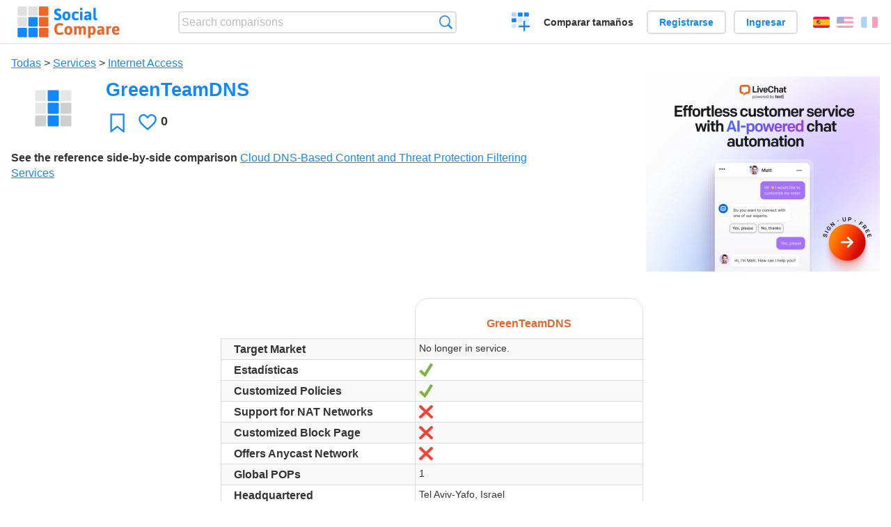

--- FILE ---
content_type: text/html; charset=utf-8
request_url: https://socialcompare.com/es/review/greenteamdns-3avxsjvv
body_size: 4657
content:
<!DOCTYPE html>
<html lang="es"><head>
<meta charset="utf-8">
<meta http-equiv="Content-Language" content="es" />
<meta name="viewport" content="width=device-width,initial-scale=1,minimum-scale=1">
<link rel="icon" type="image/svg+xml" href="/d/favicon.svg">
<link rel="icon" type="image/png" href="/d/favicon.png">
<link rel="search" type="application/opensearchdescription+xml" href="/es/opensearch.xml" title="SocialCompare" />
<meta http-equiv="Content-Type" content="text/html; charset=utf-8" />
<meta name="title" content="GreenTeamDNS | Comparison tables - SocialCompare" />
<meta name="description" content="Compare GreenTeamDNS in this comparison table: Cloud DNS-Based Content and Threat Protection Filtering Services" />
<title>GreenTeamDNS | Comparison tables - SocialCompare</title>
<meta property="og:image" content="https://socialcompare.com/d/i.svg" /><link rel="stylesheet" type="text/css" href="/c/4087027906.cache.css" />
</head><body data-sc="/es/ja/" data-sclive="/es/live" itemscope itemtype="https://schema.org/Thing">
<header>
<div id="logo"><a title="Collaborative comparison tool" href="/es"><img src="/d/socialcompare.svg" width="250" height="35" alt="SocialCompare" /></a></div>

<div id="search">
<form action="/es/search" class="search"><input type="hidden" name="c" value="on">
<input type="text" name="q" value="" placeholder="Search comparisons" id="q"  />
<button type="submit">Búsqueda</button>
</form>
</div>

<div id="create"><button class="action create" title="Crear una comparación">Crear una comparación</button></div><a target="_blank" id="cv" href="https://comparevisually.com/es" title="Compare sizes and dimensions with visual charts">Comparar tamaños</a><div id="hi">
	<span class="hide" data-scshow="visitor">
		<a class="button register" href="/es/register">Registrarse</a>		<a class="button action signin" href="/es/signin">Ingresar</a>	</span>
	<span class="hide" data-scshow="public">
		<button class="action signout">Desconectar</button>
		<a href="/es/my" id="scN" title="Tablero de instrumentos"></a>
	</span>
</div>
<div id="sf">
<label for="flags" class="flag es" title="Español">Español</label><input id="flags" type="checkbox"><span> <a class="flag en" title="English" lang="en" hreflang="en" rel="alternate" href="https://socialcompare.com/en/review/greenteamdns-3avxsjvv">English</a> <a class="flag fr" title="Français" lang="fr" hreflang="fr" rel="alternate" href="https://socialcompare.com/fr/review/greenteamdns-3avxsjvv">Français</a></span></div>
</header>
<nav class="wrapper">
</nav>
<div class="wrapper">
	<div id="mainInfo"><div id="cat"><a href="/es/items">Todas</a> &gt; <a href="/es/items/services">Services</a> &gt; <a href="/es/items/internet-access">Internet Access</a></div><h1 itemprop="name" data-s="greenteamdns-3avxsjvv" data-c="name" data-e="mike-schroll">GreenTeamDNS</h1><div id="preview" class="scImg"  itemprop="thumbnailUrl" content="https://socialcompare.com/d/i.svg"><em data-s="greenteamdns-3avxsjvv" data-c="image" data-e="public"><img src="https://socialcompare.com/d/i.svg"></em></div><div id="scAB"><a class="sclink" href="https://www.livechat.com/" target="_blank"><img src="/u/ads/livechat-ai.webp" width="336" height="280"></a></div><div id="like"><button class="favorite" title="Añadir a los favoritos" data-scpost="https://socialcompare.com/es/j/follow/greenteamdns-3avxsjvv">Favoritos</button><div data-s="greenteamdns-3avxsjvv" data-c="i-like-it" data-v="0"><div class="action vote"><b class="like">Le gusta</b> <b>0</b></div></div></div><div id="description"><div data-s="greenteamdns-3avxsjvv" data-c="description" data-e="public"></div><div id="ref"><label>See the reference side-by-side comparison</label> <em><a href="/es/comparison/cloud-dns-based-content-and-threat-protection-filtering-services-3avvhev6">Cloud DNS-Based Content and Threat Protection Filtering Services</a></em></div></div>
</div>
</div>

<div class="wrapper" id="elmTable">
	<div class="sBs">
		<div id="t" class="item"><table><thead><tr><td data-c="name"><div class="actions"></div><div class="hide"><b data-s="name" data-c="name">Name</b></div></td><th data-s="greenteamdns-3avxsjvv" data-c="name" data-e="mike-schroll">GreenTeamDNS</th></tr></thead><tbody><tr class="odd"><th data-s="target-market-3avxsjeu" data-c="name" data-e="mike-schroll">Target Market</th><td data-s="greenteamdns-3avxsjvv" data-c="target-market-3avxsjeu" data-e="public">No longer in service.</td></tr><tr><th data-s="statistics" data-c="name" data-e="socialcompare">Estadísticas</th><td data-s="greenteamdns-3avxsjvv" data-c="statistics" data-e="public"><b class="scYes">Sí</b></td></tr><tr class="odd"><th data-s="customized-policies-3avxsjd1" data-c="name" data-e="mike-schroll">Customized Policies</th><td data-s="greenteamdns-3avxsjvv" data-c="customized-policies-3avxsjd1" data-e="public"><b class="scYes">Sí</b></td></tr><tr><th data-s="support-for-nat-networks-3avxsjdd" data-c="name" data-e="mike-schroll">Support for NAT Networks</th><td data-s="greenteamdns-3avxsjvv" data-c="support-for-nat-networks-3avxsjdd" data-e="public"><b class="scNo">No</b></td></tr><tr class="odd"><th data-s="customized-block-page-3avxsj4x" data-c="name" data-e="mike-schroll">Customized Block Page</th><td data-s="greenteamdns-3avxsjvv" data-c="customized-block-page-3avxsj4x" data-e="public"><b class="scNo">No</b></td></tr><tr><th data-s="offers-anycast-network-r5pmio5" data-c="name" data-e="mike-schroll">Offers Anycast Network</th><td data-s="greenteamdns-3avxsjvv" data-c="offers-anycast-network-r5pmio5" data-e="public"><b class="scNo">No</b></td></tr><tr class="odd"><th class="sortnum" data-s="global-pops-3avxsj9r" data-c="name" data-e="mike-schroll">Global POPs</th><td data-s="greenteamdns-3avxsjvv" data-c="global-pops-3avxsj9r" data-e="public" data-v="1">1</td></tr><tr><th data-s="headquartered" data-c="name" data-e="socialcompare">Headquartered</th><td data-s="greenteamdns-3avxsjvv" data-c="headquartered" data-e="public">Tel Aviv-Yafo, Israel</td></tr><tr class="odd"><th data-s="content-filtering-3avxsjeb" data-c="name" data-e="mike-schroll">Content Filtering</th><td data-s="greenteamdns-3avxsjvv" data-c="content-filtering-3avxsjeb" data-e="public"><b class="scYes">Sí</b></td></tr><tr><th data-s="threat-protection-3avxsjd3" data-c="name" data-e="mike-schroll">Threat Protection</th><td data-s="greenteamdns-3avxsjvv" data-c="threat-protection-3avxsjd3" data-e="public"><b class="scYes">Sí</b></td></tr><tr class="odd"><th data-s="pricing-model-3avxsjnt" data-c="name" data-e="mike-schroll">Pricing Model</th><td data-s="greenteamdns-3avxsjvv" data-c="pricing-model-3avxsjnt" data-e="public"></td></tr><tr><th data-s="cost-for-10m-queries-mo-3avxsjdi" data-c="name" data-e="mike-schroll">Cost for 10M Queries/mo</th><td data-s="greenteamdns-3avxsjvv" data-c="cost-for-10m-queries-mo-3avxsjdi" data-e="public">?</td></tr><tr class="odd"><th data-s="cost-for-10-users-mo-3avxsjoh" data-c="name" data-e="mike-schroll">Cost for 10 Users/mo</th><td data-s="greenteamdns-3avxsjvv" data-c="cost-for-10-users-mo-3avxsjoh" data-e="public">?</td></tr><tr><th data-s="free-trial-3avxsjdi" data-c="name" data-e="mike-schroll">Free Trial?</th><td data-s="greenteamdns-3avxsjvv" data-c="free-trial-3avxsjdi" data-e="public"><b class="scMaybe">-</b></td></tr><tr class="odd"><th data-s="free-trial-period-3avxsjwp" data-c="name" data-e="mike-schroll">Free Trial Period</th><td data-s="greenteamdns-3avxsjvv" data-c="free-trial-period-3avxsjwp" data-e="public">?</td></tr><tr><th data-s="notes" data-c="name" data-e="socialcompare">Notas</th><td data-s="greenteamdns-3avxsjvv" data-c="notes" data-e="public">SSL cert expired in 2014. May be out of business.</td></tr><tr class="odd"><th data-s="website" data-c="name" data-e="socialcompare">Sitio web</th><td data-s="greenteamdns-3avxsjvv" data-c="website" data-e="public"></td></tr></tbody></table></div><div ><ul class="elems"><li class="fulla" data-u="/es/comparison/cloud-dns-based-content-and-threat-protection-filtering-services-3avvhev6"><h3><a href="/es/comparison/cloud-dns-based-content-and-threat-protection-filtering-services-3avvhev6">Cloud DNS-Based Content and Threat Protection Filtering Services</a></h3><div class="abstract">Compare DNSFilter vs OpenDNS vs SafeDNS vs GreenTeamDNS vs Dyn vs Comodo Secure DNS vs Norton ConnectSafe vs Xerocole</div><div class="illus"><a href="/es/comparison/cloud-dns-based-content-and-threat-protection-filtering-services-3avvhev6"><div class="scImg"><em><img loading="lazy" src="https://socialcompare.com/u/1604/1612400-resized-600-3avxs3fy.png" alt="Cloud DNS-Based Content and Threat Protection Filtering Services" /></em></div></a><div class="infos"> <b class="views">5,501 <i>views</i></b> </div></div><div class="btns"></div></li></ul></div></div>
</div>
<div class="wrapper">
<div id="tact">
<button data-scpost="/es/j/flagc/greenteamdns-3avxsjvv" title="Denunciar un abuso">Informe</button> <a href="mailto:?subject=GreenTeamDNS&amp;body=https%3A%2F%2Fsocialcompare.com%2Fes%2Freview%2Fgreenteamdns-3avxsjvv" title="Send link by email" target="_blank" class="icon email"></a> <a href="https://www.facebook.com/share.php?u=https%3A%2F%2Fsocialcompare.com%2Fes%2Freview%2Fgreenteamdns-3avxsjvv" title="Share on Facebook" target="_blank" class="icon facebook"></a> <a href="https://x.com/share?text=GreenTeamDNS&amp;url=https%3A%2F%2Fsocialcompare.com%2Fes%2Freview%2Fgreenteamdns-3avxsjvv" title="Tweet this" target="_blank" class="icon twitter"></a> <a href="https://www.linkedin.com/sharing/share-offsite/?url=https%3A%2F%2Fsocialcompare.com%2Fes%2Freview%2Fgreenteamdns-3avxsjvv" title="Share on LinkedIn" target="_blank" class="icon linkedin"></a></div><aside class="items"><h2>Alternativas a GreenTeamDNS <button class="action hide liveadd" data-live="greenteamdns-3avxsjvv">Añadir a comparar</button> <button class="action hide livedel" data-live="greenteamdns-3avxsjvv">Remove</button> <button class="action hide submit liveall" data-live="greenteamdns-3avxsjvv">Comparar</button></h2><ul><li><a href="/es/review/dnsfilter-3avxsjkj"><div class="scImg"><em><img loading="lazy" src="https://socialcompare.com/d/i.svg" alt="" /></em></div><h3>DNSFilter</h3></a>		<button class="action hide liveadd" data-live="dnsfilter-3avxsjkj">Añadir a comparar</button>
		<button class="action hide livedel" data-live="dnsfilter-3avxsjkj">Remove</button>
		<button class="submit action hide liveall" data-live="dnsfilter-3avxsjkj">Comparar</button>
		</li><li><a href="/es/review/xerocole-3avxsjjy"><div class="scImg"><em><img loading="lazy" src="https://socialcompare.com/d/i.svg" alt="" /></em></div><h3>Xerocole</h3></a>		<button class="action hide liveadd" data-live="xerocole-3avxsjjy">Añadir a comparar</button>
		<button class="action hide livedel" data-live="xerocole-3avxsjjy">Remove</button>
		<button class="submit action hide liveall" data-live="xerocole-3avxsjjy">Comparar</button>
		</li><li><a href="/es/review/safedns"><div class="scImg"><em><img loading="lazy" src="https://socialcompare.com/d/i.svg" alt="" /></em></div><h3>SafeDNS</h3></a>		<button class="action hide liveadd" data-live="safedns">Añadir a comparar</button>
		<button class="action hide livedel" data-live="safedns">Remove</button>
		<button class="submit action hide liveall" data-live="safedns">Comparar</button>
		</li><li><a href="/es/review/comodo-secure-dns-3avxsj7d"><div class="scImg"><em><img loading="lazy" src="https://socialcompare.com/d/i.svg" alt="" /></em></div><h3>Comodo Secure DNS</h3></a>		<button class="action hide liveadd" data-live="comodo-secure-dns-3avxsj7d">Añadir a comparar</button>
		<button class="action hide livedel" data-live="comodo-secure-dns-3avxsj7d">Remove</button>
		<button class="submit action hide liveall" data-live="comodo-secure-dns-3avxsj7d">Comparar</button>
		</li><li><a href="/es/review/opendns"><div class="scImg"><em><img loading="lazy" src="https://socialcompare.com/d/i.svg" alt="" /></em></div><h3>OpenDNS</h3></a>		<button class="action hide liveadd" data-live="opendns">Añadir a comparar</button>
		<button class="action hide livedel" data-live="opendns">Remove</button>
		<button class="submit action hide liveall" data-live="opendns">Comparar</button>
		</li><li><a href="/es/review/rawstream-3gyo49ge"><div class="scImg"><em><img loading="lazy" src="https://socialcompare.com/d/i.svg" alt="" /></em></div><h3>rawstream</h3></a>		<button class="action hide liveadd" data-live="rawstream-3gyo49ge">Añadir a comparar</button>
		<button class="action hide livedel" data-live="rawstream-3gyo49ge">Remove</button>
		<button class="submit action hide liveall" data-live="rawstream-3gyo49ge">Comparar</button>
		</li><li><a href="/es/review/norton-connectsafe-3avxsjyx"><div class="scImg"><em><img loading="lazy" src="https://socialcompare.com/d/i.svg" alt="" /></em></div><h3>Norton ConnectSafe</h3></a>		<button class="action hide liveadd" data-live="norton-connectsafe-3avxsjyx">Añadir a comparar</button>
		<button class="action hide livedel" data-live="norton-connectsafe-3avxsjyx">Remove</button>
		<button class="submit action hide liveall" data-live="norton-connectsafe-3avxsjyx">Comparar</button>
		</li><li><a href="/es/review/dyn"><div class="scImg"><em><img loading="lazy" src="https://socialcompare.com/u/1109/dyn-logo2011-black-vmiia6r.jpg" alt="" /></em></div><h3>Dyn</h3></a>		<button class="action hide liveadd" data-live="dyn">Añadir a comparar</button>
		<button class="action hide livedel" data-live="dyn">Remove</button>
		<button class="submit action hide liveall" data-live="dyn">Comparar</button>
		</li><li><a href="/es/review/strongarm"><div class="scImg"><em><img loading="lazy" src="https://socialcompare.com/d/i.svg" alt="" /></em></div><h3>Strongarm</h3></a>		<button class="action hide liveadd" data-live="strongarm">Añadir a comparar</button>
		<button class="action hide livedel" data-live="strongarm">Remove</button>
		<button class="submit action hide liveall" data-live="strongarm">Comparar</button>
		</li><li><a href="/es/review/google-classroom-5ya7daxf"><div class="scImg"><em><img loading="lazy" src="https://socialcompare.com/d/i.svg" alt="" /></em></div><h3>Google Classroom</h3></a>		<button class="action hide liveadd" data-live="google-classroom-5ya7daxf">Añadir a comparar</button>
		<button class="action hide livedel" data-live="google-classroom-5ya7daxf">Remove</button>
		<button class="submit action hide liveall" data-live="google-classroom-5ya7daxf">Comparar</button>
		</li><li><a href="/es/review/darty"><div class="scImg"><em><img loading="lazy" src="https://socialcompare.com/d/i.svg" alt="" /></em></div><h3>Darty</h3></a>		<button class="action hide liveadd" data-live="darty">Añadir a comparar</button>
		<button class="action hide livedel" data-live="darty">Remove</button>
		<button class="submit action hide liveall" data-live="darty">Comparar</button>
		</li><li><a href="/es/review/google-drive-5ya7da0m"><div class="scImg"><em><img loading="lazy" src="https://socialcompare.com/d/i.svg" alt="" /></em></div><h3>Google Drive</h3></a>		<button class="action hide liveadd" data-live="google-drive-5ya7da0m">Añadir a comparar</button>
		<button class="action hide livedel" data-live="google-drive-5ya7da0m">Remove</button>
		<button class="submit action hide liveall" data-live="google-drive-5ya7da0m">Comparar</button>
		</li></ul>
</aside>
</div>

<div class="wrapper">
<div id="properties">
<div id="ida">
<div id="scAA"><a class="sclink" href="https://www.livechat.com/" target="_blank"><img src="/u/ads/livechat-engage.webp" width="300" height="250" loading="lazy"></a></div></div>
<div id="excerpt" itemprop="abstract"><label>Excerpt</label> <div data-s="greenteamdns-3avxsjvv" data-c="excerpt" data-e="public"></div></div><div id="sources"><label>Sources</label> <div data-s="greenteamdns-3avxsjvv" data-c="sources" data-e="public"></div></div><div><label>Category</label> <span data-s="greenteamdns-3avxsjvv" data-c="category" data-e="public"><a href="/es/comparisons/internet-access">Internet Access</a></span></div><div><label>Default language</label> <span data-s="greenteamdns-3avxsjvv" data-c="default-language" data-e="public"><b class="flag en" title="English">English</b></span></div><div><label>Viewer</label> <span data-s="greenteamdns-3avxsjvv" data-c="viewer" data-e="mike-schroll"><span class="scgroup public" title="Public">Public</span></span></div><div><label>Editor</label> <span data-s="greenteamdns-3avxsjvv" data-c="editor" data-e="mike-schroll"><span class="scgroup public" title="Public">Public</span></span></div><div id="updated" itemprop="dateModified" content="2016-10-22 04:13:19"><label>Last update</label> <span>2016-10-22 04:13:19</span></div><div id="contributors"><label>Contributors</label><div><a class="avatar" href="/es/member/mike-schroll"><img src="https://www.gravatar.com/avatar/7751559ecbfb29d3cbcc028c47432ee5?d=identicon&amp;s=50" width="50" height="50" loading="lazy" title="Mike Schroll" alt=""/></a></div></div><div> <a href="/es/history/greenteamdns-3avxsjvv">View changes</a> </div><div></div></div>
</div>

<div class="wrapper">
	<div class="sBs"><div id="comments"><h2>User reviews and comments</h2><div id="commentForm">
<form action="/es/comment/new/k/greenteamdns-3avxsjvv" method="post" class="scForm hide" data-scshow="public">
<textarea required="true" name="msg" placeholder="Add a comment"></textarea>
<button type="submit">Comment</button>
</form>
<span class="hide" data-scshow="visitor">
<a href="/es/signin" class="button action signin">Ingresar</a>
</span>
</div>
No comments yet. Be the first to leave your review.</div><aside id="related"><div ><h2>More comparisons</h2><ul class="elems"><li class="fulla" data-u="/es/comparison/compare-live-chat-support-software-help"><h3><a href="/es/comparison/compare-live-chat-support-software-help">Comparación de Software de Chat en Vivo</a></h3><div class="abstract">LiveChat Support Software Comparison (compare best live chat for website)</div><div class="illus"><a href="/es/comparison/compare-live-chat-support-software-help"><div class="scImg"><em><img loading="lazy" src="https://socialcompare.com/u/callout-chat-m54x87t.jpg" alt="Comparación de Software de Chat en Vivo" /></em></div></a><div class="infos"> <b class="views">139,857 <i>views</i></b> </div></div></li><li class="fulla" data-u="/es/comparison/webdesign-logo-creation-contests-websites"><h3><a href="/es/comparison/webdesign-logo-creation-contests-websites">Comparación de sitios web de concursos de creación de logotipos</a></h3><div class="abstract">Comparison of websites that organize webdesign and especially logo design contests between hundreds of webdesigners...</div><div class="illus"><a href="/es/comparison/webdesign-logo-creation-contests-websites"><div class="scImg"><em><img loading="lazy" src="https://socialcompare.com/u/artwork-paintbrush-scissors-and-glue-jbn57og.jpg" alt="Comparación de sitios web de concursos de creación de logotipos" /></em></div></a><div class="infos"> <b class="views">51,216 <i>views</i></b> </div></div></li></ul></div></aside>
</div>
</div>
<footer class="wrapper">

<ul class="sitemap">
<li><h3>SocialCompare</h3><ul>
<li><a href="/es/how-to-create-comparisons">How to create a comparison</a></li>
<li><a href="/es/top-comparisons/websites-software">Compare best software</a></li>
<li><a title="Find comparison tables and alternative lists" href="/es/comparisons">Las comparaciones tablas</a></li>
<li><a title="Convert easily units of various measurements" href="/es/tools/units-converter">Conversor de unidades</a></li>
<li><a href="https://comparevisually.com/es" title="Visual comparison of dimensions and sizes">Size comparison</a></li></ul></li>
<li><h3>Empresa</h3><ul>
<li><a href="/es/disclosure">Disclosure</a></li>
<li><a href="/es/legal">Legal</a></li>
<li><a href="/es/contact">Póngase en contacto con</a></li>
</ul></li>
<li><h3>Comunidad</h3><ul>
<li><a href="/es/latest-activity">Actividad reciente</a></li>
</ul></li>
</ul>

<div id="about">
<h4><a title="CrowdSourced comparison engine about Everything" class="logo" href="/es">Social<strong>Compare</strong></a></h4>
<p>Crowdsourced collaborative comparison tool to create and share comparison tables.</p>
</div>

<div id="copy">© 2010 - 2026 SocialCompare. Todos los derechos reservados.</div>
</footer>

<div id="modal"></div>
<div id="toasts"></div>

<script type="text/javascript" src="/c/2967629830.cache.js"></script>
<script>
window.dataLayer=window.dataLayer || [];
function gtag(){dataLayer.push(arguments);}
gtag('js',new Date());
let scP={};
gtag('config','G-XGGD9H7Y80',scP);
</script>
<script async src="https://www.googletagmanager.com/gtag/js?id=G-XGGD9H7Y80"></script></body></html>
